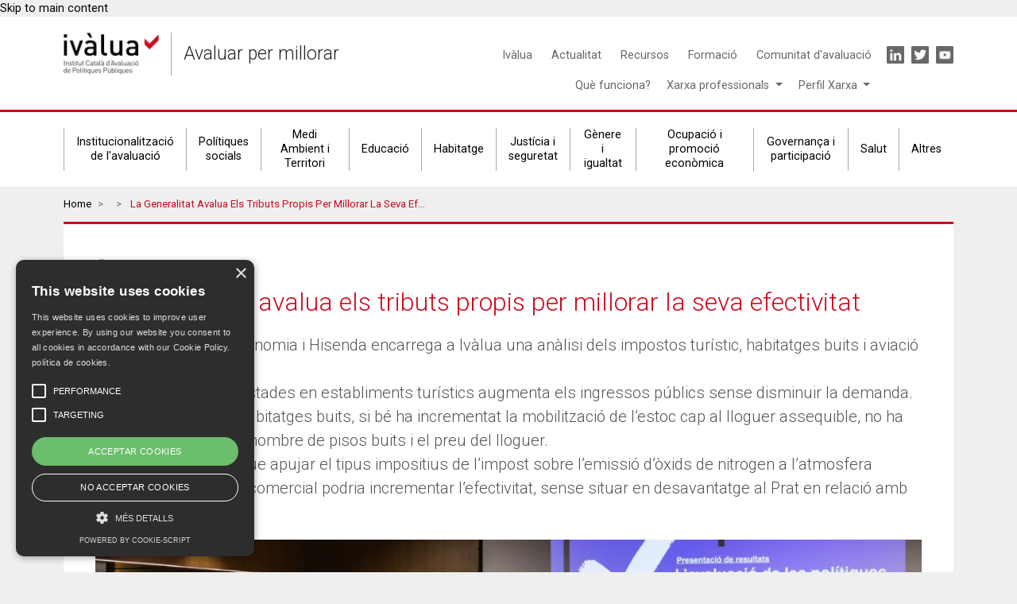

--- FILE ---
content_type: text/html; charset=UTF-8
request_url: https://ivalua.cat/en/node/5829
body_size: 12169
content:
<!DOCTYPE html>
<html lang="en" dir="ltr" prefix="content: http://purl.org/rss/1.0/modules/content/  dc: http://purl.org/dc/terms/  foaf: http://xmlns.com/foaf/0.1/  og: http://ogp.me/ns#  rdfs: http://www.w3.org/2000/01/rdf-schema#  schema: http://schema.org/  sioc: http://rdfs.org/sioc/ns#  sioct: http://rdfs.org/sioc/types#  skos: http://www.w3.org/2004/02/skos/core#  xsd: http://www.w3.org/2001/XMLSchema# ">
  <head>
    <meta charset="utf-8" />
<meta name="description" content="El Departament d’Economia i Hisenda de la Generalitat i l’Institut Català d’Avaluació de Polítiques Públiques, Ivàlua, han presentat aquest matí les conclusions de l’anàlisi de la política d’ingressos del Govern català centrada en tres dels seus tributs propis: l’impost sobre les estades en establiments turístics, l’impost sobre els habitatges buits i l’impost sobre l’emissió d’òxids de nitrogen a l’atmosfera produïda per l’aviació comercial." />
<link rel="canonical" href="https://ivalua.cat/ca/actualitat/la-generalitat-avalua-els-tributs-propis-millorar-la-seva-efectivitat" />
<link rel="shortlink" href="https://ivalua.cat/ca/node/5829" />
<meta property="og:url" content="https://ivalua.cat/ca/actualitat/la-generalitat-avalua-els-tributs-propis-millorar-la-seva-efectivitat" />
<meta property="og:title" content="La Generalitat avalua els tributs propis per millorar la seva efectivitat" />
<meta property="og:description" content="El Departament d’Economia i Hisenda de la Generalitat i l’Institut Català d’Avaluació de Polítiques Públiques, Ivàlua, han presentat aquest matí les conclusions de l’anàlisi de la política d’ingressos del Govern català centrada en tres dels seus tributs propis: l’impost sobre les estades en establiments turístics, l’impost sobre els habitatges buits i l’impost sobre l’emissió d’òxids de nitrogen a l’atmosfera produïda per l’aviació comercial." />
<meta property="og:image" content="https://ivalua.cat/sites/default/files/2024-02/Acte%20Impostos%2039.jpg" />
<meta name="twitter:card" content="summary_large_image" />
<meta name="twitter:description" content="El Departament d’Economia i Hisenda de la Generalitat i l’Institut Català d’Avaluació de Polítiques Públiques, Ivàlua, han presentat aquest matí les conclusions de l’anàlisi de la política d’ingressos del Govern català centrada en tres dels seus tributs propis: l’impost sobre les estades en establiments turístics, l’impost sobre els habitatges buits i l’impost sobre l’emissió d’òxids de nitrogen a l’atmosfera produïda per l’aviació comercial. La voluntat del Govern català amb aquesta iniciativa, fruit de la col·laboració entre la Generalitat i Ivàlua, és realitzar un exercici de transparència i avaluar la seva política fiscal per poder millorar-ne l’efectivitat.La secretària d’Hisenda, Marta Espasa, ha assegurat avui que “l’avaluació és una mostra de transparència i bon govern de les administracions” i, en aquest sentit, l’ha qualificat d’”imprescindible”. Al seu parer, aquest exercici “permet retre comptes davant la ciutadania, millorar l’eficiència de les polítiques públiques”, i també obre la porta a la possibilitat de “prendre mesures correctives” en matèria de política fiscal si es detecten “desigualtats o injustícies” o fins i tot “impactes negatius”. “Avaluar és compromís amb la millora contínua i és el que volem fer des de la Secretaria d’Hisenda”, ha subratllat. Per a Espasa, la celebració de Jornades com la d’avui també serveixen per “construir ponts de coneixement i col·laboració entre investigadors, experts i la mateixa administració pública”, ha conclòs.Per la seva banda, el president d’Ivàlua, Xavier Cuadras Morató, ha destacat que “malgrat que generalment s’avaluen les polítiques de despesa és important posar en valor les polítiques d’ingrés des del punt de vista dels recursos i avaluar-les”.Espasa i Cuadras han fet aquestes declaracions durant la inauguració de la Jornada de presentació dels resultats de l’anàlisi que ha tingut lloc al Districte Administratiu de la Generalitat a Barcelona. Un acte en el qual també han participat el personal d’Ivàlua i els experts acadèmics que han col·laborat en l’elaboració de les avaluacions. Les principals conclusions de l’anàlisi són les següents:- Impost sobre les estades en establiments turístics L’impost sobre les estades en establiments turístics (IEET), creat el març de 2012 amb la Llei 5/2012 i modificat per la Llei 5/2017 i el Decret llei 141/2017, té com a objectius millorar la competitivitat i sostenibilitat de Catalunya com a destinació turística i internalitzar les possibles externalitats causades per aquesta activitat en zones d’alta concentració turística. Els ingressos de l’impost són finalistes i van destinats íntegrament a nodrir el Fons per al foment de turisme.L’anàlisi, que se centra en el període 2012-2019, conclou que ni la implementació de l’impost ni les modificacions tarifàries realitzades l’any 2017 no han tingut un efecte significatiu sobre la demanda turística a Catalunya, ni a cap de les tres marques turístiques analitzades (Barcelona, Costa Brava i Costa Daurada).Dins de l’àmbit de les recomanacions, els autors suggereixen avaluar en un futur l’ús dels recursos obtinguts per l’impost, que estan destinats a potenciar la competitivitat i sostenibilitat del turisme.L’avaluació ha estat realitzada per Jordi Suriñach (UAB) i Josep Andreu Casanovas (GECOS), amb la supervisió d’Ivàlua.- Impost sobre els habitatges buits El Parlament de Catalunya va aprovar el 2015 la Llei 14/2015 de l’impost sobre els habitatges buits per intervenir en el mercat immobiliari amb l’objectiu de reduir l’estoc d’habitatges buits i augmentar els de lloguer social. L’impost grava l’incompliment de la funció social dels propietaris jurídics dels habitatges, quan estan buits durant més de 2 anys sense causa justificada i situats en municipis d’alta demanda.La principal conclusió de l’estudi és que la posada en marxa d’aquest tribut no ha tingut efecte sobre el nombre d’habitatges buits i el preu del lloguer. Si bé l’impost està associat a un increment de la mobilització de l’estoc d’habitatge cap al lloguer assequible, els resultats no són estadísticament robustos. En l’àmbit dels suggeriments, l’anàlisi ha permès identificar potencials millores en l’actual registre de dades d’habitatges buits i les bases de dades.L’avaluació ha estat realitzada per Federico Todeschini i Mireia Borrell Porta, analistes d’Ivàlua.- Impost sobre l’emissió d’òxids de nitrogen a l’atmosfera produïda per l’aviació comercial L’impost sobre l’emissió d’òxids de nitrogen a l’atmosfera produïda per l’aviació comercial és un tribut propi de la Generalitat de Catalunya, creat amb la Llei 2/2014 que grava aquest tipus de contaminació de les aeronaus en vols comercials que s’enlairin des d’aeroports de Catalunya en zones de protecció especial. La motivació de l’impost és mediambiental amb una doble vessant: influir en el comportament de les companyies aèries de forma que internalitzin les externalitats negatives que generen en termes de contaminació de l’aire i obtenir ingressos addicionals que poden finançar despeses i inversions per millores del medi ambient.Els resultats de l’avaluació conclouen que l’impost no ha tingut un impacte sobre la quantitat de vols ni sobre l’ús d’avions menys contaminants, ja que suposa un cost addicional baix per a les aerolínies en relació amb les taxes que han de pagar per operar a l’aeroport de Barcelona-El Prat Josep Tarradellas. Les recomanacions de l’avaluació apunten que pujar significativament el tipus impositiu podria incrementar l’efectivitat de l’impost, sense situar en desavantatge al Prat amb relació a altres aeroports de grans dimensions. També es recomana fer una nova avaluació per comprovar-ne l’efectivitat si s’introdueixen canvis a l’impost.L’avaluació ha estat realitzada per Valeria Bernardo (TecnoCampus-UPF), Xavier Fageda (UB) i Jordi Teixidó (UB), amb la supervisió d’Ivàlua. Consulta les avaluacions:Impost sobre les estades en establiments turísticsImpost sobre els habitatges buitsImpost sobre l’emissió d’òxids de nitrogen a l’atmosfera produïda per l’aviació comercial Materials de les presentacions:Els impostos com a instrument de govern: motivacions, avantatges i limitacions, per Natàlia Caba i Serra, Directora General de Tributs i Joc, Departament d&#039;Economia i HisendaAvaluació de l&#039;Impost sobre les estades en establiments turístics, per Jordi Suriñach Caralt, catedràtic d’Economia Aplicada i Director del laboratori AQR-Lab (UB)Avaluació de l’impost sobre els habitatges buits, per Mireia Borrell Porta, analista en cap d&#039;IvàluaL&#039;impost sobre l’emissió d’òxids de nitrogen a l’atmosfera produïda per l’aviació comercial: context i avaluació, per Xavier Fageda, catedràtic d’economia a la Universitat de Barcelona" />
<meta name="twitter:title" content="La Generalitat avalua els tributs propis per millorar la seva efectivitat" />
<meta name="twitter:image" content="https://ivalua.cat/sites/default/files/2024-02/Acte%20Impostos%2039.jpg" />
<meta name="google-site-verification" content="XjTfnzL3ieYA-xg8RxbcxaBIldQnXUI9iUSuVNCw_zY" />
<meta name="Generator" content="Drupal 10 (https://www.drupal.org)" />
<meta name="MobileOptimized" content="width" />
<meta name="HandheldFriendly" content="true" />
<meta name="viewport" content="width=device-width, initial-scale=1, shrink-to-fit=no" />
<meta http-equiv="x-ua-compatible" content="ie=edge" />
<link rel="alternate" hreflang="ca" href="https://ivalua.cat/ca/actualitat/la-generalitat-avalua-els-tributs-propis-millorar-la-seva-efectivitat" />
<link rel="alternate" hreflang="es" href="https://ivalua.cat/es/node/5829" />
<link rel="alternate" hreflang="en" href="https://ivalua.cat/en/node/5829" />
<link rel="icon" href="/sites/default/files/ivalua_3_1.png" type="image/png" />

    <title>La Generalitat avalua els tributs propis per millorar la seva efectivitat | ivalua</title>
    <link rel="stylesheet" media="all" href="/core/modules/system/css/components/align.module.css?t0zmac" />
<link rel="stylesheet" media="all" href="/core/modules/system/css/components/fieldgroup.module.css?t0zmac" />
<link rel="stylesheet" media="all" href="/core/modules/system/css/components/container-inline.module.css?t0zmac" />
<link rel="stylesheet" media="all" href="/core/modules/system/css/components/clearfix.module.css?t0zmac" />
<link rel="stylesheet" media="all" href="/core/modules/system/css/components/details.module.css?t0zmac" />
<link rel="stylesheet" media="all" href="/core/modules/system/css/components/hidden.module.css?t0zmac" />
<link rel="stylesheet" media="all" href="/core/modules/system/css/components/item-list.module.css?t0zmac" />
<link rel="stylesheet" media="all" href="/core/modules/system/css/components/js.module.css?t0zmac" />
<link rel="stylesheet" media="all" href="/core/modules/system/css/components/nowrap.module.css?t0zmac" />
<link rel="stylesheet" media="all" href="/core/modules/system/css/components/position-container.module.css?t0zmac" />
<link rel="stylesheet" media="all" href="/core/modules/system/css/components/reset-appearance.module.css?t0zmac" />
<link rel="stylesheet" media="all" href="/core/modules/system/css/components/resize.module.css?t0zmac" />
<link rel="stylesheet" media="all" href="/core/modules/system/css/components/system-status-counter.css?t0zmac" />
<link rel="stylesheet" media="all" href="/core/modules/system/css/components/system-status-report-counters.css?t0zmac" />
<link rel="stylesheet" media="all" href="/core/modules/system/css/components/system-status-report-general-info.css?t0zmac" />
<link rel="stylesheet" media="all" href="/core/modules/system/css/components/tablesort.module.css?t0zmac" />
<link rel="stylesheet" media="all" href="/core/../themes/contrib/bootstrap_barrio/components/menu_columns/menu_columns.css?t0zmac" />
<link rel="stylesheet" media="all" href="/core/../themes/contrib/bootstrap_barrio/components/breadcrumb/breadcrumb.css?t0zmac" />
<link rel="stylesheet" media="all" href="/themes/contrib/bootstrap_barrio/css/components/variables.css?t0zmac" />
<link rel="stylesheet" media="all" href="/themes/contrib/bootstrap_barrio/css/components/user.css?t0zmac" />
<link rel="stylesheet" media="all" href="/themes/contrib/bootstrap_barrio/css/components/progress.css?t0zmac" />
<link rel="stylesheet" media="all" href="/themes/contrib/bootstrap_barrio/css/components/node.css?t0zmac" />
<link rel="stylesheet" media="all" href="/themes/contrib/bootstrap_barrio/css/components/affix.css?t0zmac" />
<link rel="stylesheet" media="all" href="/themes/contrib/bootstrap_barrio/css/components/book.css?t0zmac" />
<link rel="stylesheet" media="all" href="/themes/contrib/bootstrap_barrio/css/components/contextual.css?t0zmac" />
<link rel="stylesheet" media="all" href="/themes/contrib/bootstrap_barrio/css/components/feed-icon.css?t0zmac" />
<link rel="stylesheet" media="all" href="/themes/contrib/bootstrap_barrio/css/components/field.css?t0zmac" />
<link rel="stylesheet" media="all" href="/themes/contrib/bootstrap_barrio/css/components/header.css?t0zmac" />
<link rel="stylesheet" media="all" href="/themes/contrib/bootstrap_barrio/css/components/help.css?t0zmac" />
<link rel="stylesheet" media="all" href="/themes/contrib/bootstrap_barrio/css/components/icons.css?t0zmac" />
<link rel="stylesheet" media="all" href="/themes/contrib/bootstrap_barrio/css/components/image-button.css?t0zmac" />
<link rel="stylesheet" media="all" href="/themes/contrib/bootstrap_barrio/css/components/item-list.css?t0zmac" />
<link rel="stylesheet" media="all" href="/themes/contrib/bootstrap_barrio/css/components/list-group.css?t0zmac" />
<link rel="stylesheet" media="all" href="/themes/contrib/bootstrap_barrio/css/components/media.css?t0zmac" />
<link rel="stylesheet" media="all" href="/themes/contrib/bootstrap_barrio/css/components/page.css?t0zmac" />
<link rel="stylesheet" media="all" href="/themes/contrib/bootstrap_barrio/css/components/search-form.css?t0zmac" />
<link rel="stylesheet" media="all" href="/themes/contrib/bootstrap_barrio/css/components/shortcut.css?t0zmac" />
<link rel="stylesheet" media="all" href="/themes/contrib/bootstrap_barrio/css/components/sidebar.css?t0zmac" />
<link rel="stylesheet" media="all" href="/themes/contrib/bootstrap_barrio/css/components/skip-link.css?t0zmac" />
<link rel="stylesheet" media="all" href="/themes/contrib/bootstrap_barrio/css/components/table.css?t0zmac" />
<link rel="stylesheet" media="all" href="/themes/contrib/bootstrap_barrio/css/components/tabledrag.css?t0zmac" />
<link rel="stylesheet" media="all" href="/themes/contrib/bootstrap_barrio/css/components/tableselect.css?t0zmac" />
<link rel="stylesheet" media="all" href="/themes/contrib/bootstrap_barrio/css/components/tablesort-indicator.css?t0zmac" />
<link rel="stylesheet" media="all" href="/themes/contrib/bootstrap_barrio/css/components/ui.widget.css?t0zmac" />
<link rel="stylesheet" media="all" href="/themes/contrib/bootstrap_barrio/css/components/tabs.css?t0zmac" />
<link rel="stylesheet" media="all" href="/themes/contrib/bootstrap_barrio/css/components/toolbar.css?t0zmac" />
<link rel="stylesheet" media="all" href="/themes/contrib/bootstrap_barrio/css/components/vertical-tabs.css?t0zmac" />
<link rel="stylesheet" media="all" href="/themes/contrib/bootstrap_barrio/css/components/views.css?t0zmac" />
<link rel="stylesheet" media="all" href="/themes/contrib/bootstrap_barrio/css/components/webform.css?t0zmac" />
<link rel="stylesheet" media="all" href="/themes/contrib/bootstrap_barrio/css/components/ui-dialog.css?t0zmac" />
<link rel="stylesheet" media="all" href="//stackpath.bootstrapcdn.com/bootstrap/4.1.1/css/bootstrap.min.css" />
<link rel="stylesheet" media="all" href="/themes/custom/ivalua_b4/css/omitsis/styles.css?t0zmac" />
<link rel="stylesheet" media="all" href="/themes/custom/ivalua_b4/css/style.css?t0zmac" />
<link rel="stylesheet" media="all" href="/themes/custom/ivalua_b4/css/ie.css?t0zmac" />
<link rel="stylesheet" media="all" href="/themes/custom/ivalua_b4/css/omitsis.css?t0zmac" />
<link rel="stylesheet" media="all" href="//fonts.googleapis.com/icon?family=Material+Icons" />
<link rel="stylesheet" media="print" href="/themes/contrib/bootstrap_barrio/css/print.css?t0zmac" />

    
  </head>
  <body class="layout-no-sidebars page-node-5829 path-node node--type-article">
    <a href="#main-content" class="visually-hidden-focusable">
      Skip to main content
    </a>
    
      <div class="dialog-off-canvas-main-canvas" data-off-canvas-main-canvas>
    
<div id="page-wrapper">
  <div id="page">
    <header id="header" class="header" role="banner" aria-label="Site header">
      
<!-- Global site tag (gtag.js) - Google Analytics -->
<script async src="https://www.googletagmanager.com/gtag/js?id=G-F54GH6FBFW"></script>
<script>
 window.dataLayer = window.dataLayer || [];
 function gtag(){dataLayer.push(arguments);}
 gtag('js', new Date());
 gtag('config', 'G-F54GH6FBFW');
</script>

<script type="text/javascript" charset="UTF-8" src="//cdn.cookie-script.com/s/a287ec7d289137d7dfd57e914aa91884.js"></script>

<div class="header-desktop">
  <div class="header__main clearfix">
    <div class="container">
      <div class="header__main--left">
        <div id="block-ivalua-b4-branding" class="settings-tray-editable clearfix block block-system block-system-branding-block" data-drupal-settingstray="editable">
  
    
  <div class="branding">
      <a class="branding__logo" href="/en" title="Home" rel="home">
      <img src="/sites/default/files/logo-500_0.png" alt="Home" />
    </a>
        <a class="branding__name" href="/en" title="Home" rel="home">ivalua</a>
        <p class="branding__slogan">Avaluar per millorar</p>
  </div>
</div>

      </div>
      <div class="header__main--right">
        <div class="menu-principal-superior">
          <nav role="navigation" aria-labelledby="block-ivalua-b4-main-menu-menu" id="block-ivalua-b4-main-menu" class="settings-tray-editable block block-menu navigation menu--main" data-drupal-settingstray="editable">
            
  <h2 class="visually-hidden" id="block-ivalua-b4-main-menu-menu">Main navigation</h2>
  

        
        <ul class="clearfix menu menu--main">
                  <li>
                <a href="/en/node/24" data-drupal-link-system-path="node/24">Ivàlua</a>
              </li>
                <li>
                <a href="/en/node/60" data-drupal-link-system-path="node/60">Actualitat</a>
              </li>
                <li>
                <a href="/en/node/45" data-drupal-link-system-path="node/45">Recursos</a>
              </li>
                <li>
                <a href="/en/node/46" data-drupal-link-system-path="node/46">Formació</a>
              </li>
                <li>
                <a href="/xarxa/">Comunitat d&#039;avaluació</a>
              </li>
      </ul>
    


  </nav>

          
          <nav role="navigation" aria-labelledby="block-ivalua-b4-iconmenu-menu" id="block-ivalua-b4-iconmenu" class="settings-tray-editable block block-menu navigation menu--icon-menu" data-drupal-settingstray="editable">
            
  <h2 class="visually-hidden" id="block-ivalua-b4-iconmenu-menu">Icon menu</h2>
  

        
          <ul class="clearfix menu menu--icon menu--icon-menu">
                  <li class="nav-item">
                <a href="https://www.linkedin.com/company/iv%C3%A0lua-institut-catal%C3%A0-d-avaluaci%C3%B3-de-pol-p%C3%BAb" class="linkedin nav-link nav-link-https--wwwlinkedincom-company-ivc3a0lua-institut-catalc3a0-d-avaluacic3b3-de-pol-pc3bab" target="_blank">Linkedin</a>
              </li>
                <li class="nav-item">
                <a href="https://twitter.com/ivalua_cat" class="twitter nav-link nav-link-https--twittercom-ivalua-cat" target="_blank">Twitter</a>
              </li>
                <li class="nav-item">
                <a href="https://www.youtube.com/channel/UC2ew_r4Y2t-NMOxNAkqMlgw" class="youtube nav-link nav-link-https--wwwyoutubecom-channel-uc2ew-r4y2t-nmoxnakqmlgw" target="_blank">Youtube</a>
              </li>
      </ul>
    


  </nav>

        </div>
        <div class="menu-main-inferior">

          <div>
            <a class="link-main-inferior-simple" href="/node/5689">Què funciona?</a>
          </div>
          <nav>

            <div class="dropdown show item-menu-inferior">
              <a class="dropdown-toggle" href="#" id="dropdownXarxa" data-toggle="dropdown" aria-haspopup="true" aria-expanded="false" style="color:#686867;">
                Xarxa professionals
              </a>

              <div class="dropdown-menu" aria-labelledby="dropdownXarxa">
                <a class="dropdown-item" href="/xarxa">Xarxa de professionals</a>
                <a class="dropdown-item" href="/banc-professionals">Banc de professionals</a>
              </div>
            </div>
          </nav>
          <div class="dropdown show" style="display:flex;justify-content:flex-end;">
            <a class="dropdown-toggle" href="#" id="dropdownProfile" data-toggle="dropdown" aria-haspopup="true" aria-expanded="false" style="color:#686867;">
              Perfil Xarxa
            </a>

            <div class="dropdown-menu" aria-labelledby="dropdownProfile">
                              <form class="px-4 py-3" class="user-login-form" data-drupal-selector="user-login-form" action="/ca/user/login" method="post" id="user-login-form" accept-charset="UTF-8">
                  <fieldset class="js-form-item js-form-type-textfield form-type-textfield js-form-item-name form-item-name form-group">
                    <label for="edit-name" class="js-form-required form-required">Nom d'usuari</label>
                    <input autocorrect="none" autocapitalize="none" spellcheck="false" autofocus="autofocus" data-drupal-selector="edit-name" aria-describedby="edit-name--description" type="text" id="edit-name" name="name" value="" size="60" maxlength="60" class="form-text required form-control" required="required" aria-required="true">
                    <small id="edit-name--description" class="description text-muted">
                      Introduïu el vostre nom d'usuari de ivalua.
                    </small>
                  </fieldset>
                  <fieldset class="js-form-item js-form-type-password form-type-password js-form-item-pass form-item-pass form-group">
                    <label for="edit-pass" class="js-form-required form-required">Contrasenya</label>
                    <input data-drupal-selector="edit-pass" aria-describedby="edit-pass--description" type="password" id="edit-pass" name="pass" size="60" maxlength="128" class="form-text required form-control" required="required" aria-required="true">

                    <small id="edit-pass--description" class="description text-muted">
                      Introduïu la contrasenya per al vostre nom d'usuari.
                    </small>
                  </fieldset>
                  <input autocomplete="off" data-drupal-selector="form-akwij8z3mmeu7ajghdiw4fq9dneo5i-nlvf9xattcvc" type="hidden" name="form_build_id" value="form-AKWIJ8Z3mMeU7AjGhdIW4fQ9DnEO5i-NlVF9xATtCvc" class="form-control">
                  <input data-drupal-selector="edit-user-login-form" type="hidden" name="form_id" value="user_login_form" class="form-control">
                  <div data-drupal-selector="edit-actions" class="form-actions js-form-wrapper form-group" id="edit-actions"><input data-drupal-selector="edit-submit" type="submit" id="edit-submit" name="op" value="Inicia sessió" class="button js-form-submit form-submit btn btn-primary">
                  </div>
                </form>
                <div class="dropdown-divider"></div>
                <a class="dropdown-item" href="/xarxa#webform-submission-user-register-test-node-5564-form-ajax">Vols formar part de la Xarxa? Crea el teu perfil</a>
                <a class="dropdown-item" href="/user/password">Heu perdut o encara no teniu contrasenya?</a>
                          </div>
          </div>
        </div>

      </div>
    </div>
  </div>
  <div class="header__secondary">
    <div class="container">
      <nav role="navigation" aria-labelledby="block-ivalua-b4-secondarynavigation-menu" id="block-ivalua-b4-secondarynavigation" class="settings-tray-editable block block-menu navigation menu--secondary-navigation" data-drupal-settingstray="editable">
            
  <h2 class="visually-hidden" id="block-ivalua-b4-secondarynavigation-menu">Secondary navigation</h2>
  

        
        <ul class="clearfix menu menu--secondary-navigation">
                  <li>
                <a href="/en/node/6040" data-drupal-link-system-path="node/6040">Institucionalització de l&#039;avaluació</a>
              </li>
                <li>
                <a href="/en/node/28" data-drupal-link-system-path="node/28">Polítiques socials</a>
              </li>
                <li>
                <a href="/en/node/29" data-drupal-link-system-path="node/29">Medi Ambient i Territori</a>
              </li>
                <li>
                <a href="/en/node/31" data-drupal-link-system-path="node/31">Educació</a>
              </li>
                <li>
                <a href="/en/node/32" data-drupal-link-system-path="node/32">Habitatge</a>
              </li>
                <li>
                <a href="/en/node/33" data-drupal-link-system-path="node/33">Justícia i seguretat</a>
              </li>
                <li>
                <a href="/en/node/6039" data-drupal-link-system-path="node/6039">Gènere i igualtat</a>
              </li>
                <li>
                <a href="/en/node/34" data-drupal-link-system-path="node/34">Ocupació i promoció econòmica</a>
              </li>
                <li>
                <a href="/en/node/27" data-drupal-link-system-path="node/27">Governança i participació</a>
              </li>
                <li>
                <a href="/en/node/37" data-drupal-link-system-path="node/37">Salut</a>
              </li>
                <li>
                <a href="/en/node/6041" data-drupal-link-system-path="node/6041">Altres</a>
              </li>
      </ul>
    


  </nav>

    </div>
  </div>
</div>

<div class="header-mobile">
  <div class="header__main clearfix">
    <div class="container clearfix">
      <div class="header__main--left">
        <div id="block-ivalua-b4-branding" class="settings-tray-editable clearfix block block-system block-system-branding-block" data-drupal-settingstray="editable">
  
    
  <div class="branding">
      <a class="branding__logo" href="/en" title="Home" rel="home">
      <img src="/sites/default/files/logo-500_0.png" alt="Home" />
    </a>
        <a class="branding__name" href="/en" title="Home" rel="home">ivalua</a>
        <p class="branding__slogan">Avaluar per millorar</p>
  </div>
</div>

      </div>
      <div class="header__main--right">
        <a class="toggle-menu" data-toggle="collapse" href="#collapseExample" role="button" aria-expanded="false" aria-controls="collapseExample">
            Toggle
        </a>
      </div>
    </div>
  </div>
  <div class="collapse text-center" id="collapseExample">
    <div class="mobile-menu-wrapper">
      <div class="container">
        <nav role="navigation" aria-labelledby="block-ivalua-b4-main-menu-menu" id="block-ivalua-b4-main-menu" class="settings-tray-editable block block-menu navigation menu--main" data-drupal-settingstray="editable">
            
  <h2 class="visually-hidden" id="block-ivalua-b4-main-menu-menu">Main navigation</h2>
  

        
        <ul class="clearfix menu menu--main">
                  <li>
                <a href="/en/node/24" data-drupal-link-system-path="node/24">Ivàlua</a>
              </li>
                <li>
                <a href="/en/node/60" data-drupal-link-system-path="node/60">Actualitat</a>
              </li>
                <li>
                <a href="/en/node/45" data-drupal-link-system-path="node/45">Recursos</a>
              </li>
                <li>
                <a href="/en/node/46" data-drupal-link-system-path="node/46">Formació</a>
              </li>
                <li>
                <a href="/xarxa/">Comunitat d&#039;avaluació</a>
              </li>
      </ul>
    


  </nav>

        <div class="menu-main-inferior">

          <div>
            <a class="link-main-inferior-simple" href="/node/5689">Què funciona?</a>
          </div>
          <nav>

            <div class="dropdown show item-menu-inferior">
              <a class="dropdown-toggle" href="#" id="dropdownXarxa" data-toggle="dropdown" aria-haspopup="true" aria-expanded="false" style="color:#686867;">
                Xarxa professionals
              </a>

              <div class="dropdown-menu" aria-labelledby="dropdownXarxa">
                <a class="dropdown-item" href="/xarxa">Xarxa de professionals</a>
                <a class="dropdown-item" href="/banc-professionals">Banc de professionals</a>
              </div>
            </div>
          </nav>
          <div class="dropdown show" style="display:flex;justify-content:flex-end;">
            <a class="dropdown-toggle" href="#" id="dropdownProfile" data-toggle="dropdown" aria-haspopup="true" aria-expanded="false" style="color:#686867;">
              Perfil Xarxa
            </a>

            <div class="dropdown-menu" aria-labelledby="dropdownProfile">
                              <form class="px-4 py-3" class="user-login-form" data-drupal-selector="user-login-form" action="/ca/user/login" method="post" id="user-login-form" accept-charset="UTF-8">
                  <fieldset class="js-form-item js-form-type-textfield form-type-textfield js-form-item-name form-item-name form-group">
                    <label for="edit-name" class="js-form-required form-required">Nom d'usuari</label>
                    <input autocorrect="none" autocapitalize="none" spellcheck="false" autofocus="autofocus" data-drupal-selector="edit-name" aria-describedby="edit-name--description" type="text" id="edit-name" name="name" value="" size="60" maxlength="60" class="form-text required form-control" required="required" aria-required="true">
                    <small id="edit-name--description" class="description text-muted">
                      Introduïu el vostre nom d'usuari de ivalua.
                    </small>
                  </fieldset>
                  <fieldset class="js-form-item js-form-type-password form-type-password js-form-item-pass form-item-pass form-group">
                    <label for="edit-pass" class="js-form-required form-required">Contrasenya</label>
                    <input data-drupal-selector="edit-pass" aria-describedby="edit-pass--description" type="password" id="edit-pass" name="pass" size="60" maxlength="128" class="form-text required form-control" required="required" aria-required="true">

                    <small id="edit-pass--description" class="description text-muted">
                      Introduïu la contrasenya per al vostre nom d'usuari.
                    </small>
                  </fieldset>
                  <input autocomplete="off" data-drupal-selector="form-akwij8z3mmeu7ajghdiw4fq9dneo5i-nlvf9xattcvc" type="hidden" name="form_build_id" value="form-AKWIJ8Z3mMeU7AjGhdIW4fQ9DnEO5i-NlVF9xATtCvc" class="form-control">
                  <input data-drupal-selector="edit-user-login-form" type="hidden" name="form_id" value="user_login_form" class="form-control">
                  <div data-drupal-selector="edit-actions" class="form-actions js-form-wrapper form-group" id="edit-actions"><input data-drupal-selector="edit-submit" type="submit" id="edit-submit" name="op" value="Inicia sessió" class="button js-form-submit form-submit btn btn-primary">
                  </div>
                </form>
                <div class="dropdown-divider"></div>
                <a class="dropdown-item" href="/xarxa#webform-submission-user-register-test-node-5564-form-ajax">Vols formar part de la Xarxa? Crea el teu perfil</a>
                <a class="dropdown-item" href="/user/password">Heu perdut o encara no teniu contrasenya?</a>
                          </div>
          </div>
        </div>
        <div class="language-switcher-language-url settings-tray-editable block block-language block-language-blocklanguage-interface" id="block-commutadordellengua" role="navigation" data-drupal-settingstray="editable">
  
    
      <div class="content">
      

  <nav class="links nav links-inline"><span hreflang="ca" data-drupal-link-system-path="node/5829" class="ca nav-link"><a href="/ca/actualitat/la-generalitat-avalua-els-tributs-propis-millorar-la-seva-efectivitat" class="language-link" hreflang="ca" data-drupal-link-system-path="node/5829">CAT</a></span><span hreflang="es" data-drupal-link-system-path="node/5829" class="es nav-link"><a href="/es/node/5829" class="language-link" hreflang="es" data-drupal-link-system-path="node/5829">ESP</a></span><span hreflang="en" data-drupal-link-system-path="node/5829" class="en nav-link is-active" aria-current="page"><a href="/en/node/5829" class="language-link is-active" hreflang="en" data-drupal-link-system-path="node/5829" aria-current="page">EN</a></span></nav>

    </div>
  </div>

        <nav role="navigation" aria-labelledby="block-ivalua-b4-iconmenu-menu" id="block-ivalua-b4-iconmenu" class="settings-tray-editable block block-menu navigation menu--icon-menu" data-drupal-settingstray="editable">
            
  <h2 class="visually-hidden" id="block-ivalua-b4-iconmenu-menu">Icon menu</h2>
  

        
          <ul class="clearfix menu menu--icon menu--icon-menu">
                  <li class="nav-item">
                <a href="https://www.linkedin.com/company/iv%C3%A0lua-institut-catal%C3%A0-d-avaluaci%C3%B3-de-pol-p%C3%BAb" class="linkedin nav-link nav-link-https--wwwlinkedincom-company-ivc3a0lua-institut-catalc3a0-d-avaluacic3b3-de-pol-pc3bab" target="_blank">Linkedin</a>
              </li>
                <li class="nav-item">
                <a href="https://twitter.com/ivalua_cat" class="twitter nav-link nav-link-https--twittercom-ivalua-cat" target="_blank">Twitter</a>
              </li>
                <li class="nav-item">
                <a href="https://www.youtube.com/channel/UC2ew_r4Y2t-NMOxNAkqMlgw" class="youtube nav-link nav-link-https--wwwyoutubecom-channel-uc2ew-r4y2t-nmoxnakqmlgw" target="_blank">Youtube</a>
              </li>
      </ul>
    


  </nav>

        <nav role="navigation" aria-labelledby="block-ivalua-b4-secondarynavigation-menu" id="block-ivalua-b4-secondarynavigation" class="settings-tray-editable block block-menu navigation menu--secondary-navigation" data-drupal-settingstray="editable">
            
  <h2 class="visually-hidden" id="block-ivalua-b4-secondarynavigation-menu">Secondary navigation</h2>
  

        
        <ul class="clearfix menu menu--secondary-navigation">
                  <li>
                <a href="/en/node/6040" data-drupal-link-system-path="node/6040">Institucionalització de l&#039;avaluació</a>
              </li>
                <li>
                <a href="/en/node/28" data-drupal-link-system-path="node/28">Polítiques socials</a>
              </li>
                <li>
                <a href="/en/node/29" data-drupal-link-system-path="node/29">Medi Ambient i Territori</a>
              </li>
                <li>
                <a href="/en/node/31" data-drupal-link-system-path="node/31">Educació</a>
              </li>
                <li>
                <a href="/en/node/32" data-drupal-link-system-path="node/32">Habitatge</a>
              </li>
                <li>
                <a href="/en/node/33" data-drupal-link-system-path="node/33">Justícia i seguretat</a>
              </li>
                <li>
                <a href="/en/node/6039" data-drupal-link-system-path="node/6039">Gènere i igualtat</a>
              </li>
                <li>
                <a href="/en/node/34" data-drupal-link-system-path="node/34">Ocupació i promoció econòmica</a>
              </li>
                <li>
                <a href="/en/node/27" data-drupal-link-system-path="node/27">Governança i participació</a>
              </li>
                <li>
                <a href="/en/node/37" data-drupal-link-system-path="node/37">Salut</a>
              </li>
                <li>
                <a href="/en/node/6041" data-drupal-link-system-path="node/6041">Altres</a>
              </li>
      </ul>
    


  </nav>

      </div>
    </div>
  </div>
</div>
    </header>
          <div class="highlighted">
        <aside class="container section clearfix" role="complementary">
            <div data-drupal-messages-fallback class="hidden"></div>


        </aside>
      </div>
            <div id="main-wrapper" class="layout-main-wrapper clearfix">
              <div class="container">
            <section class="region region-breadcrumb">
    <nav role="navigation" aria-labelledby="block-ivalua-b4-breadcrumbs-menu" id="block-ivalua-b4-breadcrumbs" class="settings-tray-editable block block-menu navigation menu--" data-drupal-settingstray="editable">
            
  <h2 class="visually-hidden" id="block-ivalua-b4-breadcrumbs-menu">Breadcrumbs</h2>
  

      <div class="content">
        
  <nav role="navigation" aria-label="breadcrumb" style="">
  <ol class="breadcrumb">
            <li class="breadcrumb-item">
        <a href="/en">Home</a>
      </li>
                <li class="breadcrumb-item">
        <a href="/en/node"></a>
      </li>
                <li class="breadcrumb-item active">
        La Generalitat avalua els tributs propis per millorar la seva efectivitat
      </li>
        </ol>
</nav>


  </div>
</nav>

  </section>

        </div>
        
        <div id="main" class="container">
          <div class="row row-offcanvas row-offcanvas-left clearfix">
              <main class="main-content col" id="content" role="main">
                <section class="section">
                  <a id="main-content" tabindex="-1"></a>
                    <div id="block-ivalua-b4-content" class="block block-system block-system-main-block">
  
    
      <div class="content">
      

<article data-history-node-id="5829" lang="ca" about="/ca/actualitat/la-generalitat-avalua-els-tributs-propis-millorar-la-seva-efectivitat" typeof="schema:Article" class="node node--type-article node--promoted node--view-mode-full clearfix boxed-node">
    <div class="node__content clearfix">
        <header>
                            <div class="node__meta">
                                            <span property="schema:dateCreated" content="2024-02-12T07:43:46+00:00" class="field field--name-created field--type-created field--label-hidden"><time datetime="2024-02-12T08:43:46+01:00" title="dilluns, febrer 12, 2024 - 08:43" class="datetime">dl., 12/02/2024 - 08:43</time>
</span>

                                    </div>
                        <h1 class="node__title">
                <span property="schema:name" class="field field--name-title field--type-string field--label-hidden">La Generalitat avalua els tributs propis per millorar la seva efectivitat</span>

            </h1>
        </header>
        
            <div class="field field--name-field-subtitol field--type-string-long field--label-hidden field__item">    • El Departament d’Economia i Hisenda encarrega a Ivàlua una anàlisi dels impostos turístic, habitatges buits i aviació comercial.<br />
    • L’impost sobre les estades en establiments turístics augmenta els ingressos públics sense disminuir la demanda.<br />
    • L’impost sobre els habitatges buits, si bé ha incrementat la mobilització de l’estoc cap al lloguer assequible, no ha tingut efecte sobre el nombre de pisos buits i el preu del lloguer.<br />
    • L’anàlisi suggereix que apujar el tipus impositius de l’impost sobre l’emissió d’òxids de nitrogen a l’atmosfera produïda per l’aviació comercial podria incrementar l’efectivitat, sense situar en desavantatge al Prat en relació amb altres aeroports.</div>
      
            <div class="field field--name-field-media-image field--type-entity-reference field--label-hidden field__item">  <img loading="lazy" src="/sites/default/files/styles/header_article_1200x400_/public/2024-02/Acte%20Impostos%2039.jpg?itok=DXSydKVF" width="1200" height="400" alt="La Generalitat avalua els tributs propis" typeof="foaf:Image" class="image-style-header-article-1200x400-" />


</div>
      
            <div property="schema:text" class="clearfix text-formatted field field--name-body field--type-text-with-summary field--label-hidden field__item"><p>El Departament d’Economia i Hisenda de la Generalitat i l’Institut Català d’Avaluació de Polítiques Públiques, Ivàlua, han presentat aquest matí les conclusions de l’anàlisi de la política d’ingressos del Govern català centrada en tres dels seus tributs propis: l’impost sobre les estades en establiments turístics, l’impost sobre els habitatges buits i l’impost sobre l’emissió d’òxids de nitrogen a l’atmosfera produïda per l’aviació comercial. La voluntat del Govern català amb aquesta iniciativa, fruit de la col·laboració entre la Generalitat i Ivàlua, és realitzar un exercici de transparència i avaluar la seva política fiscal per poder millorar-ne l’efectivitat.</p><p>La secretària d’Hisenda, Marta Espasa, ha assegurat avui que “<strong>l’avaluació és una mostra de transparència i bon govern de les administracions</strong>” i, en aquest sentit, l’ha qualificat d’”<strong>imprescindible</strong>”. Al seu parer, aquest exercici “<strong>permet retre comptes davant la ciutadania, millorar l’eficiència de les polítiques públiques</strong>”, i també obre la porta a la possibilitat de “<strong>prendre mesures correctives</strong>” en matèria de política fiscal si es detecten “<strong>desigualtats</strong> <strong>o</strong> <strong>injustícies</strong>” o fins i tot “<strong>impactes negatius</strong>”. “<strong>Avaluar és compromís amb la millora contínua i és el que volem fer des de la Secretaria d’Hisenda”, </strong>ha subratllat. Per a Espasa, la celebració de Jornades com la d’avui també serveixen per “<strong>construir ponts de coneixement i col·laboració entre investigadors, experts i la mateixa administració pública</strong>”, ha conclòs.</p><p>Per la seva banda, el president d’Ivàlua, Xavier Cuadras Morató, ha destacat que “<strong>malgrat que generalment s’avaluen les polítiques de despesa és important posar en valor les polítiques d’ingrés des del punt de vista dels recursos i avaluar-les</strong>”.</p><p>Espasa i Cuadras han fet aquestes declaracions durant la inauguració de la Jornada de presentació dels resultats de l’anàlisi que ha tingut lloc al Districte Administratiu de la Generalitat a Barcelona. Un acte en el qual també han participat el personal d’Ivàlua i els experts acadèmics que han col·laborat en l’elaboració de les avaluacions.</p><p>&nbsp;</p><p>Les principals conclusions de l’anàlisi són les següents:</p><p><strong>- Impost sobre les estades en establiments turístics</strong>&nbsp;<br><a href="https://atc.gencat.cat/ca/tributs/ieet/">L’impost sobre les estades en establiments turístics</a> (IEET), creat el març de 2012 amb la <a href="https://portaljuridic.gencat.cat/ca/document-del-pjur/?documentId=603168">Llei 5/2012</a> i modificat per la <a href="https://portaljuridic.gencat.cat/ca/document-del-pjur/?documentId=781993">Llei 5/2017</a> i el <a href="https://portaljuridic.gencat.cat/ca/document-del-pjur/?documentId=797306">Decret llei 141/2017</a>, té com a objectius millorar la competitivitat i sostenibilitat de Catalunya com a destinació turística i internalitzar les possibles externalitats causades per aquesta activitat en zones d’alta concentració turística. Els ingressos de l’impost són finalistes i van destinats íntegrament a nodrir el Fons per al foment de turisme.</p><p>L’anàlisi, que se centra en el període 2012-2019, conclou que ni la implementació de l’impost ni les modificacions tarifàries realitzades l’any 2017 no han tingut un efecte significatiu sobre la demanda turística a Catalunya, ni a cap de les tres marques turístiques analitzades (Barcelona, Costa Brava i Costa Daurada).</p><p>Dins de l’àmbit de les recomanacions, els autors suggereixen avaluar en un futur l’ús dels recursos obtinguts per l’impost, que estan destinats a potenciar la competitivitat i sostenibilitat del turisme.</p><p>L’avaluació ha estat realitzada per Jordi Suriñach (UAB) i Josep Andreu Casanovas (GECOS), amb la supervisió d’Ivàlua.</p><p><strong>- Impost sobre els habitatges buits</strong>&nbsp;<br>El Parlament de Catalunya va aprovar el 2015 la <a href="https://portaljuridic.gencat.cat/ca/document-del-pjur/?documentId=698994">Llei 14/2015</a> de l’impost sobre els habitatges buits per intervenir en el mercat immobiliari amb l’objectiu de reduir l’estoc d’habitatges buits i augmentar els de lloguer social. L’impost grava l’incompliment de la funció social dels propietaris jurídics dels habitatges, quan estan buits durant més de 2 anys sense causa justificada i situats en municipis d’alta demanda.</p><p>La principal conclusió de l’estudi és que la posada en marxa d’aquest tribut no ha tingut efecte sobre el nombre d’habitatges buits i el preu del lloguer. Si bé l’impost està associat a un increment de la mobilització de l’estoc d’habitatge cap al lloguer assequible, els resultats no són estadísticament robustos. En l’àmbit dels suggeriments, l’anàlisi ha permès identificar potencials millores en l’actual registre de dades d’habitatges buits i les bases de dades.</p><p>L’avaluació ha estat realitzada per Federico Todeschini i Mireia Borrell Porta, analistes d’Ivàlua.</p><p><strong>- Impost sobre l’emissió d’òxids de nitrogen a l’atmosfera produïda per l’aviació comercial</strong>&nbsp;<br>L’impost sobre l’emissió d’òxids de nitrogen a l’atmosfera produïda per l’aviació comercial és un tribut propi de la Generalitat de Catalunya, creat amb la <a href="https://portaljuridic.gencat.cat/ca/document-del-pjur/?documentId=653535">Llei 2/2014 </a>que grava aquest tipus de contaminació de les aeronaus en vols comercials que s’enlairin des d’aeroports de Catalunya en zones de protecció especial. La motivació de l’impost és mediambiental amb una doble vessant: influir en el comportament de les companyies aèries de forma que internalitzin les externalitats negatives que generen en termes de contaminació de l’aire i obtenir ingressos addicionals que poden finançar despeses i inversions per millores del medi ambient.</p><p>Els resultats de l’avaluació conclouen que l’impost no ha tingut un impacte sobre la quantitat de vols ni sobre l’ús d’avions menys contaminants, ja que suposa un cost addicional baix per a les aerolínies en relació amb les taxes que han de pagar per operar a l’aeroport de Barcelona-El Prat Josep Tarradellas. Les recomanacions de l’avaluació apunten que pujar significativament el tipus impositiu podria incrementar l’efectivitat de l’impost, sense situar en desavantatge al Prat amb relació a altres aeroports de grans dimensions. També es recomana fer una nova avaluació per comprovar-ne l’efectivitat si s’introdueixen canvis a l’impost.</p><p>L’avaluació ha estat realitzada per Valeria Bernardo (TecnoCampus-UPF), Xavier Fageda (UB) i Jordi Teixidó (UB), amb la supervisió d’Ivàlua.</p><p>&nbsp;</p><p><strong>Consulta les avaluacions:</strong></p><ul><li><a href="https://ivalua.cat/ca/avaluacio/salut/impost-sobre-les-estades-en-establiments-turistics">Impost sobre les estades en establiments turístics</a></li><li><a href="https://ivalua.cat/ca/avaluacio/habitatge/impost-sobre-els-habitatges-buits">Impost sobre els habitatges buits</a></li><li><a href="https://ivalua.cat/ca/avaluacio/salut/impost-sobre-lemissio-doxids-de-nitrogen-latmosfera-produida-laviacio-comercial">Impost sobre l’emissió d’òxids de nitrogen a l’atmosfera produïda per l’aviació comercial</a></li></ul><p>&nbsp;</p><p><strong>Materials de les presentacions:</strong></p><ul><li><a href="/sites/default/files/2024-02/Impostos%20com%20a%20instrument%20de%20govern%20Nat%C3%A0lia%20Caba.pdf">Els impostos com a instrument de govern: motivacions, avantatges i limitacions</a>, per Natàlia Caba i Serra, Directora General de Tributs i Joc, Departament d'Economia i Hisenda</li><li><a href="/sites/default/files/2024-02/Avaluaci%C3%B3%20Impost%20sobre%20Estades%20en%20establiments%20tur%C3%ADstics%20Jordi%20Suri%C3%B1ach.pdf">Avaluació de l'Impost sobre les estades en establiments turístics</a>, per Jordi Suriñach Caralt, catedràtic d’Economia Aplicada i Director del laboratori AQR-Lab (UB)</li><li><a href="/sites/default/files/2024-02/Avaluaci%C3%B3%20Impost%20sobre%20Habitatges%20buits%20Mireia%20Borrell.pdf">Avaluació de l’impost sobre els habitatges buits</a>, per Mireia Borrell Porta, analista en cap d'Ivàlua</li><li><a href="/sites/default/files/2024-02/Avaluaci%C3%B3%20Impost%20sobre%20Emissi%C3%B3%20d%E2%80%99%C3%B2xids%20de%20nitrogen%20atmosfera%20produ%C3%AFda%20per%20l%E2%80%99aviaci%C3%B3%20comercial%20Xavier%20Fageda.pdf">L'impost sobre l’emissió d’òxids de nitrogen a l’atmosfera produïda per l’aviació comercial: context i avaluació</a>, per Xavier Fageda, catedràtic d’economia a la Universitat de Barcelona</li></ul></div>
      


    </div>
</article>

    </div>
  </div>


                </section>
              </main>
                                  </div>
        </div>
    </div>
        <footer class="site-footer">
        <div class="footer__child footer__top">
    <div class="container">
      <nav role="navigation" aria-labelledby="block-ivalua-b4-footer-menu" id="block-ivalua-b4-footer" class="settings-tray-editable block block-menu navigation menu--footer" data-drupal-settingstray="editable">
            
  <h2 class="visually-hidden" id="block-ivalua-b4-footer-menu">Footer</h2>
  

        
              <ul class="clearfix nav flex-row" data-component-id="bootstrap_barrio:menu_columns">
                    <li class="nav-item">
                <a href="/en/node/38" class="nav-link nav-link--en-node-38" data-drupal-link-system-path="node/38">FAQS</a>
              </li>
                <li class="nav-item">
                <a href="/en/node/21" class="nav-link nav-link--en-node-21" data-drupal-link-system-path="node/21">Comunicació</a>
              </li>
                <li class="nav-item">
                <a href="/en/node/40" class="nav-link nav-link--en-node-40" data-drupal-link-system-path="node/40">Treballa amb Ivàlua</a>
              </li>
                <li class="nav-item">
                <a href="/en/node/5562" class="nav-link nav-link--en-node-5562" data-drupal-link-system-path="node/5562">Portal de Transparència</a>
              </li>
                <li class="nav-item">
                <a href="/en/node/5963" class="nav-link nav-link--en-node-5963" data-drupal-link-system-path="node/5963">Protecció de dades</a>
              </li>
                <li class="nav-item">
                <a href="/en/contacte" class="nav-link nav-link--en-contacte" data-drupal-link-system-path="node/26">Contacte</a>
              </li>
                <li class="nav-item">
                <a href="/en/node/5344" class="nav-link nav-link--en-node-5344" data-drupal-link-system-path="node/5344">Crèdits web</a>
              </li>
        </ul>
  



  </nav>

    </div>
  </div>
  <div class="footer__child footer__middle footer--dark">
    <div class="container">
      <div class="footer-logos">
        <div class="footer-logos__main">
          <img src="/themes/custom/ivalua_b4/images/logo-500-w.png" alt=" | " />
        </div>
        <div class="footer-logos__secondary">
          <div class="footer-logos__title">
            Institucions membres d'Ivàlua
          </div>
          <div class="footer-logos__members">
            <div class="footer-logos__members__member logo-generalitat">
              <a href="http://economia.gencat.cat/ca/inici" target="_blank"><img src="/themes/custom/ivalua_b4/images/institucions_membres/generalitat_de_catalunya_blanc.png"
                alt="Generalitat de Catalunya" /></a>
            </div>
            <div class="footer-logos__members__member logo-diba">
              <a href="https://www.diba.cat/" target="_blank"><img src="/themes/custom/ivalua_b4/images/institucions_membres/diputacio.png" alt="Diputació Barcelona" /></a>
            </div>
            <div class="footer-logos__members__member logo-upf">
              <a href="https://www.upf.edu/" target="_blank"><img src="/themes/custom/ivalua_b4/images/institucions_membres/upf.png" alt="Universitat Pompeu i Frabra Barcelona" /></a>
            </div>
          </div>
        </div>
      </div>
    </div>
  </div>
  <div class="footer__child footer__bottom">
    <div class="container">
      <p>Districte Administratiu de la Generalitat de Catalunya - Edifici B Carrer dels Alts Forns, 36-44. Sants-Montjuïc, 08038 Barcelona / T. 93 554 53 00 / <a
          href="mailto:info@ivalua.cat">info@ivalua.cat</a></p>
    </div>
  </div>
    </footer>
  </div>
</div>

  </div>

    
    <script type="application/json" data-drupal-selector="drupal-settings-json">{"path":{"baseUrl":"\/","pathPrefix":"en\/","currentPath":"node\/5829","currentPathIsAdmin":false,"isFront":false,"currentLanguage":"en"},"pluralDelimiter":"\u0003","suppressDeprecationErrors":true,"user":{"uid":0,"permissionsHash":"7212052519b234eb335e59ab9880afffc77a03e3179e370c529e2011081c2616"}}</script>
<script src="/sites/default/files/js/js_6rSXubLEczXn6jNwSTLD2Ak6IFkLt1AKhU7pCKeTzJw.js?scope=footer&amp;delta=0&amp;language=en&amp;theme=ivalua_b4&amp;include=eJxLys8vKS4pSiyIT0osKsrM10_PyU9KzNEtLqnMycxL18ksS8wpTYxPMtFPgqtMTslDEkfVAAADMx9S"></script>
<script src="//cdnjs.cloudflare.com/ajax/libs/popper.js/1.14.3/umd/popper.min.js"></script>
<script src="//stackpath.bootstrapcdn.com/bootstrap/4.1.1/js/bootstrap.min.js"></script>
<script src="/sites/default/files/js/js_JmFP6fPASnWhZCVI-ebVJWrwKyhkO7S2tHPN3BtFQQA.js?scope=footer&amp;delta=3&amp;language=en&amp;theme=ivalua_b4&amp;include=eJxLys8vKS4pSiyIT0osKsrM10_PyU9KzNEtLqnMycxL18ksS8wpTYxPMtFPgqtMTslDEkfVAAADMx9S"></script>

  </body>
</html>
